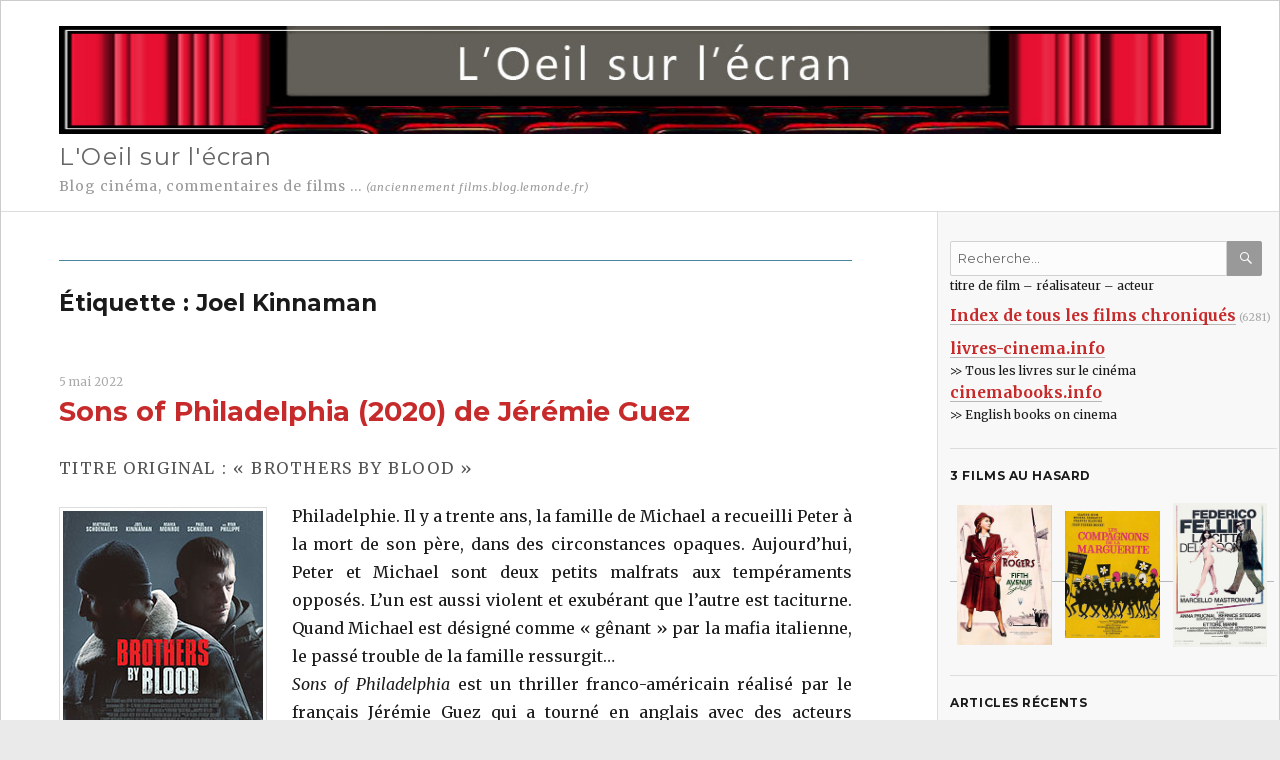

--- FILE ---
content_type: text/css
request_url: https://films.oeil-ecran.com/wp-content/themes/twentysixteen/css/blocks.css?ver=20220524
body_size: 1631
content:
/*
Theme Name: Twenty Sixteen
Description: Used to style blocks.
*/

/*--------------------------------------------------------------
>>> TABLE OF CONTENTS:
----------------------------------------------------------------
1.0 General Block Styles
2.0 Blocks - Common Blocks
3.0 Blocks - Formatting
4.0 Blocks - Layout Elements
5.0 Blocks - Widgets
6.0 Blocks - Colors
--------------------------------------------------------------*/

/*--------------------------------------------------------------
1.0 General Block Styles
--------------------------------------------------------------*/

/* Captions */

[class^="wp-block-"] figcaption {
	color: #686868;
	font-style: italic;
	line-height: 1.6153846154;
	padding-top: 0.5384615385em;
	text-align: left;
}

.rtl [class^="wp-block-"] figcaption {
	text-align: right;
}

/*--------------------------------------------------------------
2.0 Blocks - Common Blocks
--------------------------------------------------------------*/

/* Paragraph */

p.has-drop-cap:not(:focus)::first-letter {
	font-size: 5em;
}

/* Image */

@media screen and (min-width: 61.5625em) {
	body:not(.search-results) article:not(.type-page) .wp-block-image figcaption.below-entry-meta {
		clear: both;
		display: block;
		float: none;
		margin-right: 0;
		margin-left: -40%;
		max-width: 140%;
	}

	body.rtl:not(.search-results) article:not(.type-page) .wp-block-image figcaption.below-entry-meta {
		margin-left: 0;
		margin-right: -40%;
	}
}

/* Gallery */

.wp-block-gallery {
	margin-bottom: 1.75em;
}

/* Quote */

.wp-block-quote:not(.is-large):not(.is-style-large).alignleft,
.wp-block-quote:not(.is-large):not(.is-style-large).alignright {
	border-left: none;
	padding-left: 0;
}

.rtl .wp-block-quote:not(.is-large):not(.is-style-large).alignleft,
.rtl .wp-block-quote:not(.is-large):not(.is-style-large).alignright {
	border-right: none;
	padding-right: 0;
}

.wp-block-quote cite {
	color: #1a1a1a;
	display: block;
	font-size: 16px;
	font-size: 1rem;
	line-height: 1.75;
}

.wp-block-quote cite:before {
	content: "\2014\00a0";
}

/* Audio */

.wp-block-audio audio {
	display: block;
	width: 100%;
}

/* Cover */

.wp-block-cover-image.aligncenter,
.wp-block-cover.aligncenter {
	display: flex;
}

/* File */

.wp-block-file .wp-block-file__button {
	background: #1a1a1a;
	border: 0;
	border-radius: 2px;
	color: #fff;
	font-family: Montserrat, "Helvetica Neue", sans-serif;
	font-weight: 700;
	letter-spacing: 0.046875em;
	line-height: 1;
	padding: 0.84375em 0.875em 0.78125em;
	text-transform: uppercase;
}

.wp-block-file .wp-block-file__button:hover,
.wp-block-file .wp-block-file__button:focus {
	background: #007acc;
}

.wp-block-file .wp-block-file__button:focus {
	outline: thin dotted;
	outline-offset: -4px;
}

.rtl .wp-block-file * + .wp-block-file__button {
	margin-left: 0.75em;
	margin-right: 0;
}

/*--------------------------------------------------------------
3.0 Blocks - Formatting Blocks
--------------------------------------------------------------*/

/* Code */

.wp-block-code {
	border: 0;
	font-family: Inconsolata, monospace;
	line-height: 1.75;
	padding: 0;
}

.wp-block-code code {
	font-size: inherit;
}

/* Pullquote */

.wp-block-pullquote {
	border-width: 4px;
}

.wp-block-pullquote blockquote {
	color: #686868;
	border-left: 4px solid #1a1a1a;
	margin: 0;
	padding: 0 0 0 24px;
}

.rtl .wp-block-pullquote blockquote {
	border-left: none;
	border-right: 4px solid #1a1a1a;
	padding: 0 24px 0 0;
}

.wp-block-pullquote p {
	font-size: 19px;
	font-size: 1.1875rem;
}

.wp-block-pullquote cite {
	color: #1a1a1a;
	display: block;
	font-size: 16px;
	font-size: 1rem;
	font-style: normal;
	line-height: 1.75;
	text-transform: none;
}

.wp-block-pullquote cite:before {
	content: "\2014\00a0";
}

/* Table */

.wp-block-table,
.wp-block-table th,
.wp-block-table td {
	border: 1px solid #d1d1d1;
}

.wp-block-table {
	border-collapse: separate;
	border-spacing: 0;
	border-width: 0;
	margin: 0 0 1.75em;
	table-layout: fixed;
	width: 100%;
}

.wp-block-table th,
.wp-block-table td {
	font-weight: normal;
	padding: 0.4375em;
}

.wp-block-table th {
	border-width: 0 1px 1px 0;
	font-weight: 700;
}

.wp-block-table td {
	border-width: 0 1px 1px 0;
}

/*--------------------------------------------------------------
4.0 Blocks - Layout Elements
--------------------------------------------------------------*/

/* Buttons */

.wp-block-button .wp-block-button__link {
	box-shadow: none;
	font-family: Montserrat, "Helvetica Neue", sans-serif;
	font-weight: 700;
	letter-spacing: 0.046875em;
	line-height: 1;
	padding: 0.84375em 1.3125em 0.78125em;
	text-transform: uppercase;
}

.wp-block-button__link {
	background: #1a1a1a;
	color: #fff;
}

.is-style-outline .wp-block-button__link:not(.has-background) {
	background: transparent;
}

.is-style-outline .wp-block-button__link:not(.has-text-color) {
	color: #1a1a1a;
}

.wp-block-button .wp-block-button__link:active,
.wp-block-button .wp-block-button__link:focus,
.wp-block-button .wp-block-button__link:hover,
.is-style-outline .wp-block-button__link:not(.has-background):active,
.is-style-outline .wp-block-button__link:not(.has-background):hover,
.is-style-outline .wp-block-button__link:not(.has-background):focus,
.is-style-outline .wp-block-button__link:not(.has-text-color):active,
.is-style-outline .wp-block-button__link:not(.has-text-color):hover,
.is-style-outline .wp-block-button__link:not(.has-text-color):focus {
	background: #007acc;
	color: #fff;
}

.wp-block-button .wp-block-button__link:focus {
	outline: thin dotted;
	outline-offset: -4px;
}

/* Seperator */

hr.wp-block-separator {
	border: 0;
}

.wp-block-separator {
	margin-left: auto;
	margin-right: auto;
	max-width: 100px;
}

.wp-block-separator.is-style-wide {
	max-width: 100%;
}

/* Media & Text */

.wp-block-media-text {
	margin-bottom: 1.75em;
}

.wp-block-media-text *:last-child {
	margin-bottom: 0;
}

/*--------------------------------------------------------------
5.0 Blocks - Widget Blocks
--------------------------------------------------------------*/

/* Archives, Categories & Latest Posts */

.wp-block-archives.aligncenter,
.wp-block-categories.aligncenter,
.wp-block-latest-posts.aligncenter {
	list-style-position: inside;
	text-align: center;
}

/* Latest Comments */

.wp-block-latest-comments__comment-meta a {
	box-shadow: none;
	font-weight: 700;
}

.wp-block-latest-comments__comment-date {
	color: #686868;
	font-family: Montserrat, "Helvetica Neue", sans-serif;
	font-size: 13px;
	font-size: 0.8125rem;
	line-height: 1.6153846154;
}

.wp-block-latest-comments .wp-block-latest-comments__comment:not(:first-child) {
	border-top: 1px solid #d1d1d1;
	margin-bottom: 0;
	padding: 1.75em 0;
}

.wp-block-latest-comments__comment-excerpt p:last-child {
	margin-bottom: 0;
}

/* Query Loop & Post Template */

.wp-block-query .wp-block-post-template {
	margin-left: 0;
}

.wp-block-query .wp-block-post-template li {
	margin-bottom: 0;
	padding: 1.5em 0 0;
}

.wp-block-query .wp-block-post-template li:not(:first-child) {
	border-top: 1px solid #d1d1d1;
}

/*--------------------------------------------------------------
6.0 Blocks - Colors
--------------------------------------------------------------*/

.has-dark-gray-color {
	color: #1a1a1a;
}

.has-dark-gray-background-color {
	background-color: #1a1a1a;
}

.has-medium-gray-color {
	color: #686868;
}

.has-medium-gray-background-color {
	background-color: #686868;
}

.has-light-gray-color {
	color: #e5e5e5;
}

.has-light-gray-background-color {
	background-color: #e5e5e5;
}

.has-white-color {
	color: #fff;
}

.has-white-background-color {
	background-color: #fff;
}

.has-blue-gray-color {
	color: #4d545c;
}

.has-blue-gray-background-color {
	background-color: #4d545c;
}

.has-bright-blue-color {
	color: #007acc;
}

.has-bright-blue-background-color {
	background-color: #007acc;
}

.has-light-blue-color {
	color: #9adffd;
}

.has-light-blue-background-color {
	background-color: #9adffd;
}

.has-dark-brown-color {
	color: #402b30;
}

.has-dark-brown-background-color {
	background-color: #402b30;
}

.has-medium-brown-color {
	color: #774e24;
}

.has-medium-brown-background-color {
	background-color: #774e24;
}

.has-dark-red-color {
	color: #640c1f;
}

.has-dark-red-background-color {
	background-color: #640c1f;
}

.has-bright-red-color {
	color: #ff675f;
}

.has-bright-red-background-color {
	background-color: #ff675f;
}

.has-yellow-color {
	color: #ffef8e;
}

.has-yellow-background-color {
	background-color: #ffef8e;
}
